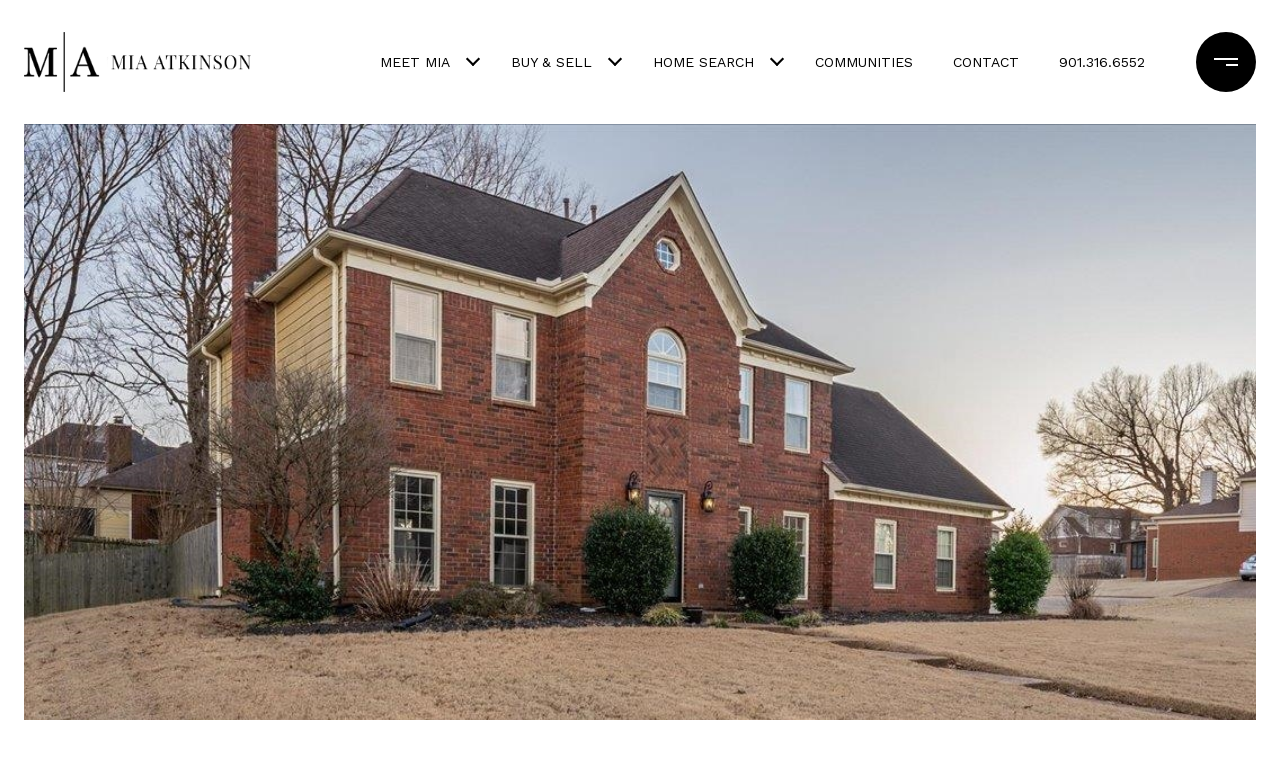

--- FILE ---
content_type: text/html; charset=utf-8
request_url: https://bss.luxurypresence.com/buttons/googleOneTap?companyId=a1aa7cc9-008e-4e27-b49c-93c468387383&websiteId=c0ddd888-5321-4536-af22-3444dedcc712&pageId=6bff96ec-1889-46e2-86c0-2a89861907c1&sourceUrl=https%3A%2F%2Fmiaatkinson.com%2Fproperties%2F375-castle-creek-cv-collierville-tn-38017-10165240&pageMeta=%7B%22sourceResource%22%3A%22properties%22%2C%22pageElementId%22%3A%22999aad34-3a0d-4482-a5df-7579f5d1e2d1%22%2C%22pageQueryVariables%22%3A%7B%22property%22%3A%7B%22id%22%3A%22999aad34-3a0d-4482-a5df-7579f5d1e2d1%22%7D%2C%22properties%22%3A%7B%22relatedNeighborhoodPropertyId%22%3A%22999aad34-3a0d-4482-a5df-7579f5d1e2d1%22%2C%22sort%22%3A%22salesPrice%22%7D%2C%22neighborhood%22%3A%7B%22id%22%3A%2229baffb0-fdaa-4464-b0e6-2c38355146a1%22%7D%2C%22pressReleases%22%3A%7B%22propertyId%22%3A%22999aad34-3a0d-4482-a5df-7579f5d1e2d1%22%7D%7D%7D
body_size: 2903
content:
<style>
  html, body {margin: 0; padding: 0;}
</style>
<script src="https://accounts.google.com/gsi/client" async defer></script>
<script>
const parseURL = (url) => {
    const a = document.createElement('a');
    a.href = url;
    return a.origin;
}

const login = (token, provider, source)  => {
  const origin = (window.location != window.parent.location)
    ? parseURL(document.referrer)
    : window.location.origin;  
  const xhr = new XMLHttpRequest();
  xhr.responseType = 'json';
  xhr.onreadystatechange = function() {
    if (xhr.readyState === 4) {
      const response = xhr.response;
      const msg = {
        event: response.status,
        provider: provider,
        source: source,
        token: token
      }
      window.parent.postMessage(msg, origin);
    }
  }
  xhr.withCredentials = true;
  xhr.open('POST', `${origin}/api/v1/auth/login`, true);
  xhr.setRequestHeader("Content-Type", "application/json;charset=UTF-8");
  xhr.send(JSON.stringify({
    token,
    provider,
    source,
    websiteId: 'c0ddd888-5321-4536-af22-3444dedcc712',
    companyId: 'a1aa7cc9-008e-4e27-b49c-93c468387383',
    pageId: '6bff96ec-1889-46e2-86c0-2a89861907c1',
    sourceUrl: 'https://miaatkinson.com/properties/375-castle-creek-cv-collierville-tn-38017-10165240',
    pageMeta: '{"sourceResource":"properties","pageElementId":"999aad34-3a0d-4482-a5df-7579f5d1e2d1","pageQueryVariables":{"property":{"id":"999aad34-3a0d-4482-a5df-7579f5d1e2d1"},"properties":{"relatedNeighborhoodPropertyId":"999aad34-3a0d-4482-a5df-7579f5d1e2d1","sort":"salesPrice"},"neighborhood":{"id":"29baffb0-fdaa-4464-b0e6-2c38355146a1"},"pressReleases":{"propertyId":"999aad34-3a0d-4482-a5df-7579f5d1e2d1"}}}',
    utm: '',
    referrer: ''
  }));
}

function getExpirationCookie(expiresInMiliseconds) {
  const tomorrow  = new Date(Date.now() + expiresInMiliseconds); // The Date object returns today's timestamp
  return `miaatkinson.com-SID=true; expires=${tomorrow.toUTCString()}; path=/; Secure; SameSite=None`;
}

function handleCredentialResponse(response) {
  document.cookie = getExpirationCookie(24 * 60 * 60 * 1000); // 1 day
  login(response.credential, 'GOOGLE', 'GOOGLE_SIGN_ON');
}

function handleClose() {
  const msg = {
    event: 'cancel',
    provider: 'GOOGLE',
    source: 'GOOGLE_SIGN_ON'
  }
  const origin = (window.location != window.parent.location)
    ? parseURL(document.referrer)
    : window.location.origin;
  window.parent.postMessage(msg, origin);
  document.cookie = getExpirationCookie(2 * 60 * 60 * 1000); // 2 hours
}

</script>
<div id="g_id_onload"
  data-client_id="673515100752-7s6f6j0qab4skl22cjpp7eirb2rjmfcg.apps.googleusercontent.com"
  data-callback="handleCredentialResponse"
  data-intermediate_iframe_close_callback="handleClose"
  data-state_cookie_domain = "miaatkinson.com"
  data-allowed_parent_origin="https://miaatkinson.com"
  data-skip_prompt_cookie="miaatkinson.com-SID"
  data-cancel_on_tap_outside="false"
></div>